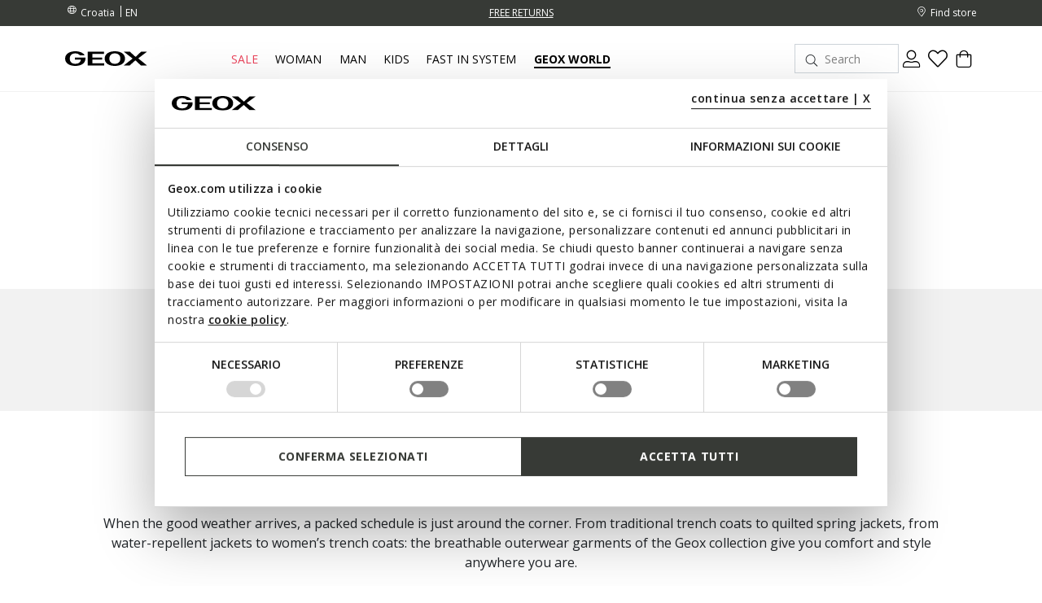

--- FILE ---
content_type: text/html; charset=UTF-8
request_url: https://player.vimeo.com/video/1051580070?title=0&controls=0&sidedock=0&muted=1&autoplay=1
body_size: 6404
content:
<!DOCTYPE html>
<html lang="en">
<head>
  <meta charset="utf-8">
  <meta name="viewport" content="width=device-width,initial-scale=1,user-scalable=yes">
  
  <link rel="canonical" href="https://player.vimeo.com/video/1051580070">
  <meta name="googlebot" content="noindex,indexifembedded">
  
  
  <title>Giacche Leggere donna New collection 2025 - O - 25S0166O on Vimeo</title>
  <style>
      body, html, .player, .fallback {
          overflow: hidden;
          width: 100%;
          height: 100%;
          margin: 0;
          padding: 0;
      }
      .fallback {
          
              background-color: transparent;
          
      }
      .player.loading { opacity: 0; }
      .fallback iframe {
          position: fixed;
          left: 0;
          top: 0;
          width: 100%;
          height: 100%;
      }
  </style>
  <link rel="modulepreload" href="https://f.vimeocdn.com/p/4.46.25/js/player.module.js" crossorigin="anonymous">
  <link rel="modulepreload" href="https://f.vimeocdn.com/p/4.46.25/js/vendor.module.js" crossorigin="anonymous">
  <link rel="preload" href="https://f.vimeocdn.com/p/4.46.25/css/player.css" as="style">
</head>

<body>


<div class="vp-placeholder">
    <style>
        .vp-placeholder,
        .vp-placeholder-thumb,
        .vp-placeholder-thumb::before,
        .vp-placeholder-thumb::after {
            position: absolute;
            top: 0;
            bottom: 0;
            left: 0;
            right: 0;
        }
        .vp-placeholder {
            visibility: hidden;
            width: 100%;
            max-height: 100%;
            height: calc(1080 / 1920 * 100vw);
            max-width: calc(1920 / 1080 * 100vh);
            margin: auto;
        }
        .vp-placeholder-carousel {
            display: none;
            background-color: #000;
            position: absolute;
            left: 0;
            right: 0;
            bottom: -60px;
            height: 60px;
        }
    </style>

    

    

    <div class="vp-placeholder-thumb"></div>
    <div class="vp-placeholder-carousel"></div>
    <script>function placeholderInit(t,h,d,s,n,o){var i=t.querySelector(".vp-placeholder"),v=t.querySelector(".vp-placeholder-thumb");if(h){var p=function(){try{return window.self!==window.top}catch(a){return!0}}(),w=200,y=415,r=60;if(!p&&window.innerWidth>=w&&window.innerWidth<y){i.style.bottom=r+"px",i.style.maxHeight="calc(100vh - "+r+"px)",i.style.maxWidth="calc("+n+" / "+o+" * (100vh - "+r+"px))";var f=t.querySelector(".vp-placeholder-carousel");f.style.display="block"}}if(d){var e=new Image;e.onload=function(){var a=n/o,c=e.width/e.height;if(c<=.95*a||c>=1.05*a){var l=i.getBoundingClientRect(),g=l.right-l.left,b=l.bottom-l.top,m=window.innerWidth/g*100,x=window.innerHeight/b*100;v.style.height="calc("+e.height+" / "+e.width+" * "+m+"vw)",v.style.maxWidth="calc("+e.width+" / "+e.height+" * "+x+"vh)"}i.style.visibility="visible"},e.src=s}else i.style.visibility="visible"}
</script>
    <script>placeholderInit(document,  false ,  false , "https://i.vimeocdn.com/video/1976403866-3bd2e48415277ce7a507aad62b6ce09ff7ecfe73ea40fb66a191089587ead729-d?mw=80\u0026q=85",  1920 ,  1080 );</script>
</div>

<div id="player" class="player"></div>
<script>window.playerConfig = {"cdn_url":"https://f.vimeocdn.com","vimeo_api_url":"api.vimeo.com","request":{"files":{"dash":{"cdns":{"akfire_interconnect_quic":{"avc_url":"https://vod-adaptive-ak.vimeocdn.com/exp=1768633676~acl=%2Fffa791ce-8e1d-4b43-aa59-c89edac19b27%2Fpsid%3D2984ae2a1f40d5104652233e47e1a767a19d80358b300166dfcfd6504da14cc8%2F%2A~hmac=4d7e9b13ecc49f1da02d93926ca910bfd229e80567b2302dffb02bad219fb0c0/ffa791ce-8e1d-4b43-aa59-c89edac19b27/psid=2984ae2a1f40d5104652233e47e1a767a19d80358b300166dfcfd6504da14cc8/v2/playlist/av/primary/prot/cXNyPTE/playlist.json?omit=av1-hevc\u0026pathsig=8c953e4f~LL2SwMrSTXlx9me4x0kFgMsn4rX8YgUoH7-TbhvjGiY\u0026qsr=1\u0026r=dXM%3D\u0026rh=kS5O3","origin":"gcs","url":"https://vod-adaptive-ak.vimeocdn.com/exp=1768633676~acl=%2Fffa791ce-8e1d-4b43-aa59-c89edac19b27%2Fpsid%3D2984ae2a1f40d5104652233e47e1a767a19d80358b300166dfcfd6504da14cc8%2F%2A~hmac=4d7e9b13ecc49f1da02d93926ca910bfd229e80567b2302dffb02bad219fb0c0/ffa791ce-8e1d-4b43-aa59-c89edac19b27/psid=2984ae2a1f40d5104652233e47e1a767a19d80358b300166dfcfd6504da14cc8/v2/playlist/av/primary/prot/cXNyPTE/playlist.json?pathsig=8c953e4f~LL2SwMrSTXlx9me4x0kFgMsn4rX8YgUoH7-TbhvjGiY\u0026qsr=1\u0026r=dXM%3D\u0026rh=kS5O3"},"fastly_skyfire":{"avc_url":"https://skyfire.vimeocdn.com/1768633676-0xd139b3edee5bf865a6df379f1d7e9452800bbed6/ffa791ce-8e1d-4b43-aa59-c89edac19b27/psid=2984ae2a1f40d5104652233e47e1a767a19d80358b300166dfcfd6504da14cc8/v2/playlist/av/primary/prot/cXNyPTE/playlist.json?omit=av1-hevc\u0026pathsig=8c953e4f~LL2SwMrSTXlx9me4x0kFgMsn4rX8YgUoH7-TbhvjGiY\u0026qsr=1\u0026r=dXM%3D\u0026rh=kS5O3","origin":"gcs","url":"https://skyfire.vimeocdn.com/1768633676-0xd139b3edee5bf865a6df379f1d7e9452800bbed6/ffa791ce-8e1d-4b43-aa59-c89edac19b27/psid=2984ae2a1f40d5104652233e47e1a767a19d80358b300166dfcfd6504da14cc8/v2/playlist/av/primary/prot/cXNyPTE/playlist.json?pathsig=8c953e4f~LL2SwMrSTXlx9me4x0kFgMsn4rX8YgUoH7-TbhvjGiY\u0026qsr=1\u0026r=dXM%3D\u0026rh=kS5O3"}},"default_cdn":"akfire_interconnect_quic","separate_av":true,"streams":[{"profile":"f9e4a5d7-8043-4af3-b231-641ca735a130","id":"e9111e5e-8174-438a-a2b9-98ef0c1d66b3","fps":25,"quality":"540p"},{"profile":"f3f6f5f0-2e6b-4e90-994e-842d1feeabc0","id":"4524b940-b0f7-41e4-a5af-265538e5c89d","fps":25,"quality":"720p"},{"profile":"5ff7441f-4973-4241-8c2e-976ef4a572b0","id":"dbe776f3-3d48-4416-b4d6-2ab16fb50802","fps":25,"quality":"1080p"},{"profile":"c3347cdf-6c91-4ab3-8d56-737128e7a65f","id":"edb3a8f4-88cb-4945-884a-75d49c280fea","fps":25,"quality":"360p"},{"profile":"d0b41bac-2bf2-4310-8113-df764d486192","id":"e5048acc-7e6d-44d9-8aa3-1a0b02cb76ac","fps":25,"quality":"240p"}],"streams_avc":[{"profile":"f9e4a5d7-8043-4af3-b231-641ca735a130","id":"e9111e5e-8174-438a-a2b9-98ef0c1d66b3","fps":25,"quality":"540p"},{"profile":"f3f6f5f0-2e6b-4e90-994e-842d1feeabc0","id":"4524b940-b0f7-41e4-a5af-265538e5c89d","fps":25,"quality":"720p"},{"profile":"5ff7441f-4973-4241-8c2e-976ef4a572b0","id":"dbe776f3-3d48-4416-b4d6-2ab16fb50802","fps":25,"quality":"1080p"},{"profile":"c3347cdf-6c91-4ab3-8d56-737128e7a65f","id":"edb3a8f4-88cb-4945-884a-75d49c280fea","fps":25,"quality":"360p"},{"profile":"d0b41bac-2bf2-4310-8113-df764d486192","id":"e5048acc-7e6d-44d9-8aa3-1a0b02cb76ac","fps":25,"quality":"240p"}]},"hls":{"cdns":{"akfire_interconnect_quic":{"avc_url":"https://vod-adaptive-ak.vimeocdn.com/exp=1768633676~acl=%2Fffa791ce-8e1d-4b43-aa59-c89edac19b27%2Fpsid%3D2984ae2a1f40d5104652233e47e1a767a19d80358b300166dfcfd6504da14cc8%2F%2A~hmac=4d7e9b13ecc49f1da02d93926ca910bfd229e80567b2302dffb02bad219fb0c0/ffa791ce-8e1d-4b43-aa59-c89edac19b27/psid=2984ae2a1f40d5104652233e47e1a767a19d80358b300166dfcfd6504da14cc8/v2/playlist/av/primary/prot/cXNyPTE/playlist.m3u8?locale=en\u0026omit=av1-hevc-opus\u0026pathsig=8c953e4f~blmtQnSITlG1RgmhKxRwQiENBi8d6aZFAR7tzE9xBEU\u0026qsr=1\u0026r=dXM%3D\u0026rh=kS5O3\u0026sf=fmp4","origin":"gcs","url":"https://vod-adaptive-ak.vimeocdn.com/exp=1768633676~acl=%2Fffa791ce-8e1d-4b43-aa59-c89edac19b27%2Fpsid%3D2984ae2a1f40d5104652233e47e1a767a19d80358b300166dfcfd6504da14cc8%2F%2A~hmac=4d7e9b13ecc49f1da02d93926ca910bfd229e80567b2302dffb02bad219fb0c0/ffa791ce-8e1d-4b43-aa59-c89edac19b27/psid=2984ae2a1f40d5104652233e47e1a767a19d80358b300166dfcfd6504da14cc8/v2/playlist/av/primary/prot/cXNyPTE/playlist.m3u8?locale=en\u0026omit=opus\u0026pathsig=8c953e4f~blmtQnSITlG1RgmhKxRwQiENBi8d6aZFAR7tzE9xBEU\u0026qsr=1\u0026r=dXM%3D\u0026rh=kS5O3\u0026sf=fmp4"},"fastly_skyfire":{"avc_url":"https://skyfire.vimeocdn.com/1768633676-0xd139b3edee5bf865a6df379f1d7e9452800bbed6/ffa791ce-8e1d-4b43-aa59-c89edac19b27/psid=2984ae2a1f40d5104652233e47e1a767a19d80358b300166dfcfd6504da14cc8/v2/playlist/av/primary/prot/cXNyPTE/playlist.m3u8?locale=en\u0026omit=av1-hevc-opus\u0026pathsig=8c953e4f~blmtQnSITlG1RgmhKxRwQiENBi8d6aZFAR7tzE9xBEU\u0026qsr=1\u0026r=dXM%3D\u0026rh=kS5O3\u0026sf=fmp4","origin":"gcs","url":"https://skyfire.vimeocdn.com/1768633676-0xd139b3edee5bf865a6df379f1d7e9452800bbed6/ffa791ce-8e1d-4b43-aa59-c89edac19b27/psid=2984ae2a1f40d5104652233e47e1a767a19d80358b300166dfcfd6504da14cc8/v2/playlist/av/primary/prot/cXNyPTE/playlist.m3u8?locale=en\u0026omit=opus\u0026pathsig=8c953e4f~blmtQnSITlG1RgmhKxRwQiENBi8d6aZFAR7tzE9xBEU\u0026qsr=1\u0026r=dXM%3D\u0026rh=kS5O3\u0026sf=fmp4"}},"default_cdn":"akfire_interconnect_quic","separate_av":true}},"file_codecs":{"av1":[],"avc":["e9111e5e-8174-438a-a2b9-98ef0c1d66b3","4524b940-b0f7-41e4-a5af-265538e5c89d","dbe776f3-3d48-4416-b4d6-2ab16fb50802","edb3a8f4-88cb-4945-884a-75d49c280fea","e5048acc-7e6d-44d9-8aa3-1a0b02cb76ac"],"hevc":{"dvh1":[],"hdr":[],"sdr":[]}},"lang":"en","referrer":"https://www.geox.com/en-HR/geox-world/inspiration/womens_lightweight_jackets/i9.html","cookie_domain":".vimeo.com","signature":"b14e953600dae82f3891be534d6ad95b","timestamp":1768630076,"expires":3600,"thumb_preview":{"url":"https://videoapi-sprites.vimeocdn.com/video-sprites/image/92a22cb0-881b-4f2d-a82b-03e4422f9daf.0.jpeg?ClientID=sulu\u0026Expires=1768633676\u0026Signature=e2a18670211add40e7f374b88a087777f25c043e","height":2640,"width":4686,"frame_height":240,"frame_width":426,"columns":11,"frames":120},"currency":"USD","session":"4c01eb9194209cae12d5e26bb067278308afd3901768630076","cookie":{"volume":1,"quality":null,"hd":0,"captions":null,"transcript":null,"captions_styles":{"color":null,"fontSize":null,"fontFamily":null,"fontOpacity":null,"bgOpacity":null,"windowColor":null,"windowOpacity":null,"bgColor":null,"edgeStyle":null},"audio_language":null,"audio_kind":null,"qoe_survey_vote":0},"build":{"backend":"31e9776","js":"4.46.25"},"urls":{"js":"https://f.vimeocdn.com/p/4.46.25/js/player.js","js_base":"https://f.vimeocdn.com/p/4.46.25/js","js_module":"https://f.vimeocdn.com/p/4.46.25/js/player.module.js","js_vendor_module":"https://f.vimeocdn.com/p/4.46.25/js/vendor.module.js","locales_js":{"de-DE":"https://f.vimeocdn.com/p/4.46.25/js/player.de-DE.js","en":"https://f.vimeocdn.com/p/4.46.25/js/player.js","es":"https://f.vimeocdn.com/p/4.46.25/js/player.es.js","fr-FR":"https://f.vimeocdn.com/p/4.46.25/js/player.fr-FR.js","ja-JP":"https://f.vimeocdn.com/p/4.46.25/js/player.ja-JP.js","ko-KR":"https://f.vimeocdn.com/p/4.46.25/js/player.ko-KR.js","pt-BR":"https://f.vimeocdn.com/p/4.46.25/js/player.pt-BR.js","zh-CN":"https://f.vimeocdn.com/p/4.46.25/js/player.zh-CN.js"},"ambisonics_js":"https://f.vimeocdn.com/p/external/ambisonics.min.js","barebone_js":"https://f.vimeocdn.com/p/4.46.25/js/barebone.js","chromeless_js":"https://f.vimeocdn.com/p/4.46.25/js/chromeless.js","three_js":"https://f.vimeocdn.com/p/external/three.rvimeo.min.js","vuid_js":"https://f.vimeocdn.com/js_opt/modules/utils/vuid.min.js","hive_sdk":"https://f.vimeocdn.com/p/external/hive-sdk.js","hive_interceptor":"https://f.vimeocdn.com/p/external/hive-interceptor.js","proxy":"https://player.vimeo.com/static/proxy.html","css":"https://f.vimeocdn.com/p/4.46.25/css/player.css","chromeless_css":"https://f.vimeocdn.com/p/4.46.25/css/chromeless.css","fresnel":"https://arclight.vimeo.com/add/player-stats","player_telemetry_url":"https://arclight.vimeo.com/player-events","telemetry_base":"https://lensflare.vimeo.com"},"flags":{"plays":1,"dnt":0,"autohide_controls":0,"preload_video":"metadata_on_hover","qoe_survey_forced":0,"ai_widget":0,"ecdn_delta_updates":0,"disable_mms":0,"check_clip_skipping_forward":0},"country":"US","client":{"ip":"18.118.166.2"},"ab_tests":{"cross_origin_texttracks":{"group":"variant","track":false,"data":null}},"atid":"1472911906.1768630076","ai_widget_signature":"109812cfa43c21f65902918603ef69636b372a6cce454272afde18e74835ef6d_1768633676","config_refresh_url":"https://player.vimeo.com/video/1051580070/config/request?atid=1472911906.1768630076\u0026expires=3600\u0026referrer=https%3A%2F%2Fwww.geox.com%2Fen-HR%2Fgeox-world%2Finspiration%2Fwomens_lightweight_jackets%2Fi9.html\u0026session=4c01eb9194209cae12d5e26bb067278308afd3901768630076\u0026signature=b14e953600dae82f3891be534d6ad95b\u0026time=1768630076\u0026v=1"},"player_url":"player.vimeo.com","video":{"id":1051580070,"title":"Giacche Leggere donna New collection 2025 - O - 25S0166O","width":1920,"height":1080,"duration":15,"url":"","share_url":"https://vimeo.com/1051580070","embed_code":"\u003ciframe title=\"vimeo-player\" src=\"https://player.vimeo.com/video/1051580070?h=a252014d3a\" width=\"640\" height=\"360\" frameborder=\"0\" referrerpolicy=\"strict-origin-when-cross-origin\" allow=\"autoplay; fullscreen; picture-in-picture; clipboard-write; encrypted-media; web-share\"   allowfullscreen\u003e\u003c/iframe\u003e","default_to_hd":0,"privacy":"disable","embed_permission":"public","thumbnail_url":"https://i.vimeocdn.com/video/1976403866-3bd2e48415277ce7a507aad62b6ce09ff7ecfe73ea40fb66a191089587ead729-d","owner":{"id":11714706,"name":"GEOX","img":"https://i.vimeocdn.com/portrait/3672162_60x60?sig=5571fdf90a138c2e9b4213291abcdc6371dda9466ad8564b9e99abdde43cd9ae\u0026v=1\u0026region=us","img_2x":"https://i.vimeocdn.com/portrait/3672162_60x60?sig=5571fdf90a138c2e9b4213291abcdc6371dda9466ad8564b9e99abdde43cd9ae\u0026v=1\u0026region=us","url":"https://vimeo.com/geox","account_type":"business"},"spatial":0,"live_event":null,"version":{"current":null,"available":[{"id":986809026,"file_id":3864948725,"is_current":true}]},"unlisted_hash":null,"rating":{"id":6},"fps":25,"bypass_token":"eyJ0eXAiOiJKV1QiLCJhbGciOiJIUzI1NiJ9.eyJjbGlwX2lkIjoxMDUxNTgwMDcwLCJleHAiOjE3Njg2MzM2ODB9.WuACZpflHwsuOJpTf9EnHYrySbTz79p66uw3ddIu2Yw","channel_layout":"stereo","ai":0,"locale":"en"},"user":{"id":0,"team_id":0,"team_origin_user_id":0,"account_type":"none","liked":0,"watch_later":0,"owner":0,"mod":0,"logged_in":0,"private_mode_enabled":0,"vimeo_api_client_token":"eyJhbGciOiJIUzI1NiIsInR5cCI6IkpXVCJ9.eyJzZXNzaW9uX2lkIjoiNGMwMWViOTE5NDIwOWNhZTEyZDVlMjZiYjA2NzI3ODMwOGFmZDM5MDE3Njg2MzAwNzYiLCJleHAiOjE3Njg2MzM2NzYsImFwcF9pZCI6MTE4MzU5LCJzY29wZXMiOiJwdWJsaWMgc3RhdHMifQ.0sRYoZUjER_psMc0EkNcKo3doJIzjmuZCGPVg5A1Aa0"},"view":1,"vimeo_url":"vimeo.com","embed":{"audio_track":"","autoplay":1,"autopause":1,"dnt":0,"editor":0,"keyboard":1,"log_plays":1,"loop":1,"muted":1,"on_site":0,"texttrack":"","transparent":1,"outro":"beginning","playsinline":1,"quality":null,"player_id":"","api":null,"app_id":"","color":"00adef","color_one":"000000","color_two":"00adef","color_three":"ffffff","color_four":"000000","context":"embed.main","settings":{"auto_pip":1,"badge":0,"byline":0,"collections":0,"color":0,"force_color_one":0,"force_color_two":0,"force_color_three":0,"force_color_four":0,"embed":0,"fullscreen":0,"like":0,"logo":0,"playbar":0,"portrait":0,"pip":0,"share":0,"spatial_compass":0,"spatial_label":0,"speed":0,"title":0,"volume":0,"watch_later":0,"watch_full_video":1,"controls":0,"airplay":0,"audio_tracks":0,"chapters":0,"chromecast":0,"cc":0,"transcript":0,"quality":0,"play_button_position":0,"ask_ai":0,"skipping_forward":1,"debug_payload_collection_policy":"default"},"create_interactive":{"has_create_interactive":false,"viddata_url":""},"min_quality":null,"max_quality":null,"initial_quality":null,"prefer_mms":1}}</script>
<script>const fullscreenSupported="exitFullscreen"in document||"webkitExitFullscreen"in document||"webkitCancelFullScreen"in document||"mozCancelFullScreen"in document||"msExitFullscreen"in document||"webkitEnterFullScreen"in document.createElement("video");var isIE=checkIE(window.navigator.userAgent),incompatibleBrowser=!fullscreenSupported||isIE;window.noModuleLoading=!1,window.dynamicImportSupported=!1,window.cssLayersSupported=typeof CSSLayerBlockRule<"u",window.isInIFrame=function(){try{return window.self!==window.top}catch(e){return!0}}(),!window.isInIFrame&&/twitter/i.test(navigator.userAgent)&&window.playerConfig.video.url&&(window.location=window.playerConfig.video.url),window.playerConfig.request.lang&&document.documentElement.setAttribute("lang",window.playerConfig.request.lang),window.loadScript=function(e){var n=document.getElementsByTagName("script")[0];n&&n.parentNode?n.parentNode.insertBefore(e,n):document.head.appendChild(e)},window.loadVUID=function(){if(!window.playerConfig.request.flags.dnt&&!window.playerConfig.embed.dnt){window._vuid=[["pid",window.playerConfig.request.session]];var e=document.createElement("script");e.async=!0,e.src=window.playerConfig.request.urls.vuid_js,window.loadScript(e)}},window.loadCSS=function(e,n){var i={cssDone:!1,startTime:new Date().getTime(),link:e.createElement("link")};return i.link.rel="stylesheet",i.link.href=n,e.getElementsByTagName("head")[0].appendChild(i.link),i.link.onload=function(){i.cssDone=!0},i},window.loadLegacyJS=function(e,n){if(incompatibleBrowser){var i=e.querySelector(".vp-placeholder");i&&i.parentNode&&i.parentNode.removeChild(i);let a=`/video/${window.playerConfig.video.id}/fallback`;window.playerConfig.request.referrer&&(a+=`?referrer=${window.playerConfig.request.referrer}`),n.innerHTML=`<div class="fallback"><iframe title="unsupported message" src="${a}" frameborder="0"></iframe></div>`}else{n.className="player loading";var t=window.loadCSS(e,window.playerConfig.request.urls.css),r=e.createElement("script"),o=!1;r.src=window.playerConfig.request.urls.js,window.loadScript(r),r["onreadystatechange"in r?"onreadystatechange":"onload"]=function(){!o&&(!this.readyState||this.readyState==="loaded"||this.readyState==="complete")&&(o=!0,playerObject=new VimeoPlayer(n,window.playerConfig,t.cssDone||{link:t.link,startTime:t.startTime}))},window.loadVUID()}};function checkIE(e){e=e&&e.toLowerCase?e.toLowerCase():"";function n(r){return r=r.toLowerCase(),new RegExp(r).test(e);return browserRegEx}var i=n("msie")?parseFloat(e.replace(/^.*msie (\d+).*$/,"$1")):!1,t=n("trident")?parseFloat(e.replace(/^.*trident\/(\d+)\.(\d+).*$/,"$1.$2"))+4:!1;return i||t}
</script>
<script nomodule>
  window.noModuleLoading = true;
  var playerEl = document.getElementById('player');
  window.loadLegacyJS(document, playerEl);
</script>
<script type="module">try{import("").catch(()=>{})}catch(t){}window.dynamicImportSupported=!0;
</script>
<script type="module">if(!window.dynamicImportSupported||!window.cssLayersSupported){if(!window.noModuleLoading){window.noModuleLoading=!0;var playerEl=document.getElementById("player");window.loadLegacyJS(document,playerEl)}var moduleScriptLoader=document.getElementById("js-module-block");moduleScriptLoader&&moduleScriptLoader.parentElement.removeChild(moduleScriptLoader)}
</script>
<script type="module" id="js-module-block">if(!window.noModuleLoading&&window.dynamicImportSupported&&window.cssLayersSupported){const n=document.getElementById("player"),e=window.loadCSS(document,window.playerConfig.request.urls.css);import(window.playerConfig.request.urls.js_module).then(function(o){new o.VimeoPlayer(n,window.playerConfig,e.cssDone||{link:e.link,startTime:e.startTime}),window.loadVUID()}).catch(function(o){throw/TypeError:[A-z ]+import[A-z ]+module/gi.test(o)&&window.loadLegacyJS(document,n),o})}
</script>

<script type="application/ld+json">{"embedUrl":"https://player.vimeo.com/video/1051580070?h=a252014d3a","thumbnailUrl":"https://i.vimeocdn.com/video/1976403866-3bd2e48415277ce7a507aad62b6ce09ff7ecfe73ea40fb66a191089587ead729-d?f=webp","name":"Giacche Leggere donna New collection 2025 - O - 25S0166O","description":"This is \"Giacche Leggere donna New collection 2025 - O - 25S0166O\" by \"GEOX\" on Vimeo, the home for high quality videos and the people who love them.","duration":"PT15S","uploadDate":"2025-01-29T10:53:32-05:00","@context":"https://schema.org/","@type":"VideoObject"}</script>

</body>
</html>


--- FILE ---
content_type: text/html; charset=utf-8
request_url: https://www.google.com/recaptcha/api2/anchor?ar=1&k=6LdrP4YrAAAAAA6x_hn3YVYobSlyEcdXm-fZQ-hT&co=aHR0cHM6Ly93d3cuZ2VveC5jb206NDQz&hl=en&v=PoyoqOPhxBO7pBk68S4YbpHZ&size=invisible&anchor-ms=20000&execute-ms=30000&cb=x2h5jlk5chii
body_size: 48711
content:
<!DOCTYPE HTML><html dir="ltr" lang="en"><head><meta http-equiv="Content-Type" content="text/html; charset=UTF-8">
<meta http-equiv="X-UA-Compatible" content="IE=edge">
<title>reCAPTCHA</title>
<style type="text/css">
/* cyrillic-ext */
@font-face {
  font-family: 'Roboto';
  font-style: normal;
  font-weight: 400;
  font-stretch: 100%;
  src: url(//fonts.gstatic.com/s/roboto/v48/KFO7CnqEu92Fr1ME7kSn66aGLdTylUAMa3GUBHMdazTgWw.woff2) format('woff2');
  unicode-range: U+0460-052F, U+1C80-1C8A, U+20B4, U+2DE0-2DFF, U+A640-A69F, U+FE2E-FE2F;
}
/* cyrillic */
@font-face {
  font-family: 'Roboto';
  font-style: normal;
  font-weight: 400;
  font-stretch: 100%;
  src: url(//fonts.gstatic.com/s/roboto/v48/KFO7CnqEu92Fr1ME7kSn66aGLdTylUAMa3iUBHMdazTgWw.woff2) format('woff2');
  unicode-range: U+0301, U+0400-045F, U+0490-0491, U+04B0-04B1, U+2116;
}
/* greek-ext */
@font-face {
  font-family: 'Roboto';
  font-style: normal;
  font-weight: 400;
  font-stretch: 100%;
  src: url(//fonts.gstatic.com/s/roboto/v48/KFO7CnqEu92Fr1ME7kSn66aGLdTylUAMa3CUBHMdazTgWw.woff2) format('woff2');
  unicode-range: U+1F00-1FFF;
}
/* greek */
@font-face {
  font-family: 'Roboto';
  font-style: normal;
  font-weight: 400;
  font-stretch: 100%;
  src: url(//fonts.gstatic.com/s/roboto/v48/KFO7CnqEu92Fr1ME7kSn66aGLdTylUAMa3-UBHMdazTgWw.woff2) format('woff2');
  unicode-range: U+0370-0377, U+037A-037F, U+0384-038A, U+038C, U+038E-03A1, U+03A3-03FF;
}
/* math */
@font-face {
  font-family: 'Roboto';
  font-style: normal;
  font-weight: 400;
  font-stretch: 100%;
  src: url(//fonts.gstatic.com/s/roboto/v48/KFO7CnqEu92Fr1ME7kSn66aGLdTylUAMawCUBHMdazTgWw.woff2) format('woff2');
  unicode-range: U+0302-0303, U+0305, U+0307-0308, U+0310, U+0312, U+0315, U+031A, U+0326-0327, U+032C, U+032F-0330, U+0332-0333, U+0338, U+033A, U+0346, U+034D, U+0391-03A1, U+03A3-03A9, U+03B1-03C9, U+03D1, U+03D5-03D6, U+03F0-03F1, U+03F4-03F5, U+2016-2017, U+2034-2038, U+203C, U+2040, U+2043, U+2047, U+2050, U+2057, U+205F, U+2070-2071, U+2074-208E, U+2090-209C, U+20D0-20DC, U+20E1, U+20E5-20EF, U+2100-2112, U+2114-2115, U+2117-2121, U+2123-214F, U+2190, U+2192, U+2194-21AE, U+21B0-21E5, U+21F1-21F2, U+21F4-2211, U+2213-2214, U+2216-22FF, U+2308-230B, U+2310, U+2319, U+231C-2321, U+2336-237A, U+237C, U+2395, U+239B-23B7, U+23D0, U+23DC-23E1, U+2474-2475, U+25AF, U+25B3, U+25B7, U+25BD, U+25C1, U+25CA, U+25CC, U+25FB, U+266D-266F, U+27C0-27FF, U+2900-2AFF, U+2B0E-2B11, U+2B30-2B4C, U+2BFE, U+3030, U+FF5B, U+FF5D, U+1D400-1D7FF, U+1EE00-1EEFF;
}
/* symbols */
@font-face {
  font-family: 'Roboto';
  font-style: normal;
  font-weight: 400;
  font-stretch: 100%;
  src: url(//fonts.gstatic.com/s/roboto/v48/KFO7CnqEu92Fr1ME7kSn66aGLdTylUAMaxKUBHMdazTgWw.woff2) format('woff2');
  unicode-range: U+0001-000C, U+000E-001F, U+007F-009F, U+20DD-20E0, U+20E2-20E4, U+2150-218F, U+2190, U+2192, U+2194-2199, U+21AF, U+21E6-21F0, U+21F3, U+2218-2219, U+2299, U+22C4-22C6, U+2300-243F, U+2440-244A, U+2460-24FF, U+25A0-27BF, U+2800-28FF, U+2921-2922, U+2981, U+29BF, U+29EB, U+2B00-2BFF, U+4DC0-4DFF, U+FFF9-FFFB, U+10140-1018E, U+10190-1019C, U+101A0, U+101D0-101FD, U+102E0-102FB, U+10E60-10E7E, U+1D2C0-1D2D3, U+1D2E0-1D37F, U+1F000-1F0FF, U+1F100-1F1AD, U+1F1E6-1F1FF, U+1F30D-1F30F, U+1F315, U+1F31C, U+1F31E, U+1F320-1F32C, U+1F336, U+1F378, U+1F37D, U+1F382, U+1F393-1F39F, U+1F3A7-1F3A8, U+1F3AC-1F3AF, U+1F3C2, U+1F3C4-1F3C6, U+1F3CA-1F3CE, U+1F3D4-1F3E0, U+1F3ED, U+1F3F1-1F3F3, U+1F3F5-1F3F7, U+1F408, U+1F415, U+1F41F, U+1F426, U+1F43F, U+1F441-1F442, U+1F444, U+1F446-1F449, U+1F44C-1F44E, U+1F453, U+1F46A, U+1F47D, U+1F4A3, U+1F4B0, U+1F4B3, U+1F4B9, U+1F4BB, U+1F4BF, U+1F4C8-1F4CB, U+1F4D6, U+1F4DA, U+1F4DF, U+1F4E3-1F4E6, U+1F4EA-1F4ED, U+1F4F7, U+1F4F9-1F4FB, U+1F4FD-1F4FE, U+1F503, U+1F507-1F50B, U+1F50D, U+1F512-1F513, U+1F53E-1F54A, U+1F54F-1F5FA, U+1F610, U+1F650-1F67F, U+1F687, U+1F68D, U+1F691, U+1F694, U+1F698, U+1F6AD, U+1F6B2, U+1F6B9-1F6BA, U+1F6BC, U+1F6C6-1F6CF, U+1F6D3-1F6D7, U+1F6E0-1F6EA, U+1F6F0-1F6F3, U+1F6F7-1F6FC, U+1F700-1F7FF, U+1F800-1F80B, U+1F810-1F847, U+1F850-1F859, U+1F860-1F887, U+1F890-1F8AD, U+1F8B0-1F8BB, U+1F8C0-1F8C1, U+1F900-1F90B, U+1F93B, U+1F946, U+1F984, U+1F996, U+1F9E9, U+1FA00-1FA6F, U+1FA70-1FA7C, U+1FA80-1FA89, U+1FA8F-1FAC6, U+1FACE-1FADC, U+1FADF-1FAE9, U+1FAF0-1FAF8, U+1FB00-1FBFF;
}
/* vietnamese */
@font-face {
  font-family: 'Roboto';
  font-style: normal;
  font-weight: 400;
  font-stretch: 100%;
  src: url(//fonts.gstatic.com/s/roboto/v48/KFO7CnqEu92Fr1ME7kSn66aGLdTylUAMa3OUBHMdazTgWw.woff2) format('woff2');
  unicode-range: U+0102-0103, U+0110-0111, U+0128-0129, U+0168-0169, U+01A0-01A1, U+01AF-01B0, U+0300-0301, U+0303-0304, U+0308-0309, U+0323, U+0329, U+1EA0-1EF9, U+20AB;
}
/* latin-ext */
@font-face {
  font-family: 'Roboto';
  font-style: normal;
  font-weight: 400;
  font-stretch: 100%;
  src: url(//fonts.gstatic.com/s/roboto/v48/KFO7CnqEu92Fr1ME7kSn66aGLdTylUAMa3KUBHMdazTgWw.woff2) format('woff2');
  unicode-range: U+0100-02BA, U+02BD-02C5, U+02C7-02CC, U+02CE-02D7, U+02DD-02FF, U+0304, U+0308, U+0329, U+1D00-1DBF, U+1E00-1E9F, U+1EF2-1EFF, U+2020, U+20A0-20AB, U+20AD-20C0, U+2113, U+2C60-2C7F, U+A720-A7FF;
}
/* latin */
@font-face {
  font-family: 'Roboto';
  font-style: normal;
  font-weight: 400;
  font-stretch: 100%;
  src: url(//fonts.gstatic.com/s/roboto/v48/KFO7CnqEu92Fr1ME7kSn66aGLdTylUAMa3yUBHMdazQ.woff2) format('woff2');
  unicode-range: U+0000-00FF, U+0131, U+0152-0153, U+02BB-02BC, U+02C6, U+02DA, U+02DC, U+0304, U+0308, U+0329, U+2000-206F, U+20AC, U+2122, U+2191, U+2193, U+2212, U+2215, U+FEFF, U+FFFD;
}
/* cyrillic-ext */
@font-face {
  font-family: 'Roboto';
  font-style: normal;
  font-weight: 500;
  font-stretch: 100%;
  src: url(//fonts.gstatic.com/s/roboto/v48/KFO7CnqEu92Fr1ME7kSn66aGLdTylUAMa3GUBHMdazTgWw.woff2) format('woff2');
  unicode-range: U+0460-052F, U+1C80-1C8A, U+20B4, U+2DE0-2DFF, U+A640-A69F, U+FE2E-FE2F;
}
/* cyrillic */
@font-face {
  font-family: 'Roboto';
  font-style: normal;
  font-weight: 500;
  font-stretch: 100%;
  src: url(//fonts.gstatic.com/s/roboto/v48/KFO7CnqEu92Fr1ME7kSn66aGLdTylUAMa3iUBHMdazTgWw.woff2) format('woff2');
  unicode-range: U+0301, U+0400-045F, U+0490-0491, U+04B0-04B1, U+2116;
}
/* greek-ext */
@font-face {
  font-family: 'Roboto';
  font-style: normal;
  font-weight: 500;
  font-stretch: 100%;
  src: url(//fonts.gstatic.com/s/roboto/v48/KFO7CnqEu92Fr1ME7kSn66aGLdTylUAMa3CUBHMdazTgWw.woff2) format('woff2');
  unicode-range: U+1F00-1FFF;
}
/* greek */
@font-face {
  font-family: 'Roboto';
  font-style: normal;
  font-weight: 500;
  font-stretch: 100%;
  src: url(//fonts.gstatic.com/s/roboto/v48/KFO7CnqEu92Fr1ME7kSn66aGLdTylUAMa3-UBHMdazTgWw.woff2) format('woff2');
  unicode-range: U+0370-0377, U+037A-037F, U+0384-038A, U+038C, U+038E-03A1, U+03A3-03FF;
}
/* math */
@font-face {
  font-family: 'Roboto';
  font-style: normal;
  font-weight: 500;
  font-stretch: 100%;
  src: url(//fonts.gstatic.com/s/roboto/v48/KFO7CnqEu92Fr1ME7kSn66aGLdTylUAMawCUBHMdazTgWw.woff2) format('woff2');
  unicode-range: U+0302-0303, U+0305, U+0307-0308, U+0310, U+0312, U+0315, U+031A, U+0326-0327, U+032C, U+032F-0330, U+0332-0333, U+0338, U+033A, U+0346, U+034D, U+0391-03A1, U+03A3-03A9, U+03B1-03C9, U+03D1, U+03D5-03D6, U+03F0-03F1, U+03F4-03F5, U+2016-2017, U+2034-2038, U+203C, U+2040, U+2043, U+2047, U+2050, U+2057, U+205F, U+2070-2071, U+2074-208E, U+2090-209C, U+20D0-20DC, U+20E1, U+20E5-20EF, U+2100-2112, U+2114-2115, U+2117-2121, U+2123-214F, U+2190, U+2192, U+2194-21AE, U+21B0-21E5, U+21F1-21F2, U+21F4-2211, U+2213-2214, U+2216-22FF, U+2308-230B, U+2310, U+2319, U+231C-2321, U+2336-237A, U+237C, U+2395, U+239B-23B7, U+23D0, U+23DC-23E1, U+2474-2475, U+25AF, U+25B3, U+25B7, U+25BD, U+25C1, U+25CA, U+25CC, U+25FB, U+266D-266F, U+27C0-27FF, U+2900-2AFF, U+2B0E-2B11, U+2B30-2B4C, U+2BFE, U+3030, U+FF5B, U+FF5D, U+1D400-1D7FF, U+1EE00-1EEFF;
}
/* symbols */
@font-face {
  font-family: 'Roboto';
  font-style: normal;
  font-weight: 500;
  font-stretch: 100%;
  src: url(//fonts.gstatic.com/s/roboto/v48/KFO7CnqEu92Fr1ME7kSn66aGLdTylUAMaxKUBHMdazTgWw.woff2) format('woff2');
  unicode-range: U+0001-000C, U+000E-001F, U+007F-009F, U+20DD-20E0, U+20E2-20E4, U+2150-218F, U+2190, U+2192, U+2194-2199, U+21AF, U+21E6-21F0, U+21F3, U+2218-2219, U+2299, U+22C4-22C6, U+2300-243F, U+2440-244A, U+2460-24FF, U+25A0-27BF, U+2800-28FF, U+2921-2922, U+2981, U+29BF, U+29EB, U+2B00-2BFF, U+4DC0-4DFF, U+FFF9-FFFB, U+10140-1018E, U+10190-1019C, U+101A0, U+101D0-101FD, U+102E0-102FB, U+10E60-10E7E, U+1D2C0-1D2D3, U+1D2E0-1D37F, U+1F000-1F0FF, U+1F100-1F1AD, U+1F1E6-1F1FF, U+1F30D-1F30F, U+1F315, U+1F31C, U+1F31E, U+1F320-1F32C, U+1F336, U+1F378, U+1F37D, U+1F382, U+1F393-1F39F, U+1F3A7-1F3A8, U+1F3AC-1F3AF, U+1F3C2, U+1F3C4-1F3C6, U+1F3CA-1F3CE, U+1F3D4-1F3E0, U+1F3ED, U+1F3F1-1F3F3, U+1F3F5-1F3F7, U+1F408, U+1F415, U+1F41F, U+1F426, U+1F43F, U+1F441-1F442, U+1F444, U+1F446-1F449, U+1F44C-1F44E, U+1F453, U+1F46A, U+1F47D, U+1F4A3, U+1F4B0, U+1F4B3, U+1F4B9, U+1F4BB, U+1F4BF, U+1F4C8-1F4CB, U+1F4D6, U+1F4DA, U+1F4DF, U+1F4E3-1F4E6, U+1F4EA-1F4ED, U+1F4F7, U+1F4F9-1F4FB, U+1F4FD-1F4FE, U+1F503, U+1F507-1F50B, U+1F50D, U+1F512-1F513, U+1F53E-1F54A, U+1F54F-1F5FA, U+1F610, U+1F650-1F67F, U+1F687, U+1F68D, U+1F691, U+1F694, U+1F698, U+1F6AD, U+1F6B2, U+1F6B9-1F6BA, U+1F6BC, U+1F6C6-1F6CF, U+1F6D3-1F6D7, U+1F6E0-1F6EA, U+1F6F0-1F6F3, U+1F6F7-1F6FC, U+1F700-1F7FF, U+1F800-1F80B, U+1F810-1F847, U+1F850-1F859, U+1F860-1F887, U+1F890-1F8AD, U+1F8B0-1F8BB, U+1F8C0-1F8C1, U+1F900-1F90B, U+1F93B, U+1F946, U+1F984, U+1F996, U+1F9E9, U+1FA00-1FA6F, U+1FA70-1FA7C, U+1FA80-1FA89, U+1FA8F-1FAC6, U+1FACE-1FADC, U+1FADF-1FAE9, U+1FAF0-1FAF8, U+1FB00-1FBFF;
}
/* vietnamese */
@font-face {
  font-family: 'Roboto';
  font-style: normal;
  font-weight: 500;
  font-stretch: 100%;
  src: url(//fonts.gstatic.com/s/roboto/v48/KFO7CnqEu92Fr1ME7kSn66aGLdTylUAMa3OUBHMdazTgWw.woff2) format('woff2');
  unicode-range: U+0102-0103, U+0110-0111, U+0128-0129, U+0168-0169, U+01A0-01A1, U+01AF-01B0, U+0300-0301, U+0303-0304, U+0308-0309, U+0323, U+0329, U+1EA0-1EF9, U+20AB;
}
/* latin-ext */
@font-face {
  font-family: 'Roboto';
  font-style: normal;
  font-weight: 500;
  font-stretch: 100%;
  src: url(//fonts.gstatic.com/s/roboto/v48/KFO7CnqEu92Fr1ME7kSn66aGLdTylUAMa3KUBHMdazTgWw.woff2) format('woff2');
  unicode-range: U+0100-02BA, U+02BD-02C5, U+02C7-02CC, U+02CE-02D7, U+02DD-02FF, U+0304, U+0308, U+0329, U+1D00-1DBF, U+1E00-1E9F, U+1EF2-1EFF, U+2020, U+20A0-20AB, U+20AD-20C0, U+2113, U+2C60-2C7F, U+A720-A7FF;
}
/* latin */
@font-face {
  font-family: 'Roboto';
  font-style: normal;
  font-weight: 500;
  font-stretch: 100%;
  src: url(//fonts.gstatic.com/s/roboto/v48/KFO7CnqEu92Fr1ME7kSn66aGLdTylUAMa3yUBHMdazQ.woff2) format('woff2');
  unicode-range: U+0000-00FF, U+0131, U+0152-0153, U+02BB-02BC, U+02C6, U+02DA, U+02DC, U+0304, U+0308, U+0329, U+2000-206F, U+20AC, U+2122, U+2191, U+2193, U+2212, U+2215, U+FEFF, U+FFFD;
}
/* cyrillic-ext */
@font-face {
  font-family: 'Roboto';
  font-style: normal;
  font-weight: 900;
  font-stretch: 100%;
  src: url(//fonts.gstatic.com/s/roboto/v48/KFO7CnqEu92Fr1ME7kSn66aGLdTylUAMa3GUBHMdazTgWw.woff2) format('woff2');
  unicode-range: U+0460-052F, U+1C80-1C8A, U+20B4, U+2DE0-2DFF, U+A640-A69F, U+FE2E-FE2F;
}
/* cyrillic */
@font-face {
  font-family: 'Roboto';
  font-style: normal;
  font-weight: 900;
  font-stretch: 100%;
  src: url(//fonts.gstatic.com/s/roboto/v48/KFO7CnqEu92Fr1ME7kSn66aGLdTylUAMa3iUBHMdazTgWw.woff2) format('woff2');
  unicode-range: U+0301, U+0400-045F, U+0490-0491, U+04B0-04B1, U+2116;
}
/* greek-ext */
@font-face {
  font-family: 'Roboto';
  font-style: normal;
  font-weight: 900;
  font-stretch: 100%;
  src: url(//fonts.gstatic.com/s/roboto/v48/KFO7CnqEu92Fr1ME7kSn66aGLdTylUAMa3CUBHMdazTgWw.woff2) format('woff2');
  unicode-range: U+1F00-1FFF;
}
/* greek */
@font-face {
  font-family: 'Roboto';
  font-style: normal;
  font-weight: 900;
  font-stretch: 100%;
  src: url(//fonts.gstatic.com/s/roboto/v48/KFO7CnqEu92Fr1ME7kSn66aGLdTylUAMa3-UBHMdazTgWw.woff2) format('woff2');
  unicode-range: U+0370-0377, U+037A-037F, U+0384-038A, U+038C, U+038E-03A1, U+03A3-03FF;
}
/* math */
@font-face {
  font-family: 'Roboto';
  font-style: normal;
  font-weight: 900;
  font-stretch: 100%;
  src: url(//fonts.gstatic.com/s/roboto/v48/KFO7CnqEu92Fr1ME7kSn66aGLdTylUAMawCUBHMdazTgWw.woff2) format('woff2');
  unicode-range: U+0302-0303, U+0305, U+0307-0308, U+0310, U+0312, U+0315, U+031A, U+0326-0327, U+032C, U+032F-0330, U+0332-0333, U+0338, U+033A, U+0346, U+034D, U+0391-03A1, U+03A3-03A9, U+03B1-03C9, U+03D1, U+03D5-03D6, U+03F0-03F1, U+03F4-03F5, U+2016-2017, U+2034-2038, U+203C, U+2040, U+2043, U+2047, U+2050, U+2057, U+205F, U+2070-2071, U+2074-208E, U+2090-209C, U+20D0-20DC, U+20E1, U+20E5-20EF, U+2100-2112, U+2114-2115, U+2117-2121, U+2123-214F, U+2190, U+2192, U+2194-21AE, U+21B0-21E5, U+21F1-21F2, U+21F4-2211, U+2213-2214, U+2216-22FF, U+2308-230B, U+2310, U+2319, U+231C-2321, U+2336-237A, U+237C, U+2395, U+239B-23B7, U+23D0, U+23DC-23E1, U+2474-2475, U+25AF, U+25B3, U+25B7, U+25BD, U+25C1, U+25CA, U+25CC, U+25FB, U+266D-266F, U+27C0-27FF, U+2900-2AFF, U+2B0E-2B11, U+2B30-2B4C, U+2BFE, U+3030, U+FF5B, U+FF5D, U+1D400-1D7FF, U+1EE00-1EEFF;
}
/* symbols */
@font-face {
  font-family: 'Roboto';
  font-style: normal;
  font-weight: 900;
  font-stretch: 100%;
  src: url(//fonts.gstatic.com/s/roboto/v48/KFO7CnqEu92Fr1ME7kSn66aGLdTylUAMaxKUBHMdazTgWw.woff2) format('woff2');
  unicode-range: U+0001-000C, U+000E-001F, U+007F-009F, U+20DD-20E0, U+20E2-20E4, U+2150-218F, U+2190, U+2192, U+2194-2199, U+21AF, U+21E6-21F0, U+21F3, U+2218-2219, U+2299, U+22C4-22C6, U+2300-243F, U+2440-244A, U+2460-24FF, U+25A0-27BF, U+2800-28FF, U+2921-2922, U+2981, U+29BF, U+29EB, U+2B00-2BFF, U+4DC0-4DFF, U+FFF9-FFFB, U+10140-1018E, U+10190-1019C, U+101A0, U+101D0-101FD, U+102E0-102FB, U+10E60-10E7E, U+1D2C0-1D2D3, U+1D2E0-1D37F, U+1F000-1F0FF, U+1F100-1F1AD, U+1F1E6-1F1FF, U+1F30D-1F30F, U+1F315, U+1F31C, U+1F31E, U+1F320-1F32C, U+1F336, U+1F378, U+1F37D, U+1F382, U+1F393-1F39F, U+1F3A7-1F3A8, U+1F3AC-1F3AF, U+1F3C2, U+1F3C4-1F3C6, U+1F3CA-1F3CE, U+1F3D4-1F3E0, U+1F3ED, U+1F3F1-1F3F3, U+1F3F5-1F3F7, U+1F408, U+1F415, U+1F41F, U+1F426, U+1F43F, U+1F441-1F442, U+1F444, U+1F446-1F449, U+1F44C-1F44E, U+1F453, U+1F46A, U+1F47D, U+1F4A3, U+1F4B0, U+1F4B3, U+1F4B9, U+1F4BB, U+1F4BF, U+1F4C8-1F4CB, U+1F4D6, U+1F4DA, U+1F4DF, U+1F4E3-1F4E6, U+1F4EA-1F4ED, U+1F4F7, U+1F4F9-1F4FB, U+1F4FD-1F4FE, U+1F503, U+1F507-1F50B, U+1F50D, U+1F512-1F513, U+1F53E-1F54A, U+1F54F-1F5FA, U+1F610, U+1F650-1F67F, U+1F687, U+1F68D, U+1F691, U+1F694, U+1F698, U+1F6AD, U+1F6B2, U+1F6B9-1F6BA, U+1F6BC, U+1F6C6-1F6CF, U+1F6D3-1F6D7, U+1F6E0-1F6EA, U+1F6F0-1F6F3, U+1F6F7-1F6FC, U+1F700-1F7FF, U+1F800-1F80B, U+1F810-1F847, U+1F850-1F859, U+1F860-1F887, U+1F890-1F8AD, U+1F8B0-1F8BB, U+1F8C0-1F8C1, U+1F900-1F90B, U+1F93B, U+1F946, U+1F984, U+1F996, U+1F9E9, U+1FA00-1FA6F, U+1FA70-1FA7C, U+1FA80-1FA89, U+1FA8F-1FAC6, U+1FACE-1FADC, U+1FADF-1FAE9, U+1FAF0-1FAF8, U+1FB00-1FBFF;
}
/* vietnamese */
@font-face {
  font-family: 'Roboto';
  font-style: normal;
  font-weight: 900;
  font-stretch: 100%;
  src: url(//fonts.gstatic.com/s/roboto/v48/KFO7CnqEu92Fr1ME7kSn66aGLdTylUAMa3OUBHMdazTgWw.woff2) format('woff2');
  unicode-range: U+0102-0103, U+0110-0111, U+0128-0129, U+0168-0169, U+01A0-01A1, U+01AF-01B0, U+0300-0301, U+0303-0304, U+0308-0309, U+0323, U+0329, U+1EA0-1EF9, U+20AB;
}
/* latin-ext */
@font-face {
  font-family: 'Roboto';
  font-style: normal;
  font-weight: 900;
  font-stretch: 100%;
  src: url(//fonts.gstatic.com/s/roboto/v48/KFO7CnqEu92Fr1ME7kSn66aGLdTylUAMa3KUBHMdazTgWw.woff2) format('woff2');
  unicode-range: U+0100-02BA, U+02BD-02C5, U+02C7-02CC, U+02CE-02D7, U+02DD-02FF, U+0304, U+0308, U+0329, U+1D00-1DBF, U+1E00-1E9F, U+1EF2-1EFF, U+2020, U+20A0-20AB, U+20AD-20C0, U+2113, U+2C60-2C7F, U+A720-A7FF;
}
/* latin */
@font-face {
  font-family: 'Roboto';
  font-style: normal;
  font-weight: 900;
  font-stretch: 100%;
  src: url(//fonts.gstatic.com/s/roboto/v48/KFO7CnqEu92Fr1ME7kSn66aGLdTylUAMa3yUBHMdazQ.woff2) format('woff2');
  unicode-range: U+0000-00FF, U+0131, U+0152-0153, U+02BB-02BC, U+02C6, U+02DA, U+02DC, U+0304, U+0308, U+0329, U+2000-206F, U+20AC, U+2122, U+2191, U+2193, U+2212, U+2215, U+FEFF, U+FFFD;
}

</style>
<link rel="stylesheet" type="text/css" href="https://www.gstatic.com/recaptcha/releases/PoyoqOPhxBO7pBk68S4YbpHZ/styles__ltr.css">
<script nonce="hnC0yMs27kzJ1uDwbj3t2A" type="text/javascript">window['__recaptcha_api'] = 'https://www.google.com/recaptcha/api2/';</script>
<script type="text/javascript" src="https://www.gstatic.com/recaptcha/releases/PoyoqOPhxBO7pBk68S4YbpHZ/recaptcha__en.js" nonce="hnC0yMs27kzJ1uDwbj3t2A">
      
    </script></head>
<body><div id="rc-anchor-alert" class="rc-anchor-alert"></div>
<input type="hidden" id="recaptcha-token" value="[base64]">
<script type="text/javascript" nonce="hnC0yMs27kzJ1uDwbj3t2A">
      recaptcha.anchor.Main.init("[\x22ainput\x22,[\x22bgdata\x22,\x22\x22,\[base64]/[base64]/[base64]/[base64]/cjw8ejpyPj4+eil9Y2F0Y2gobCl7dGhyb3cgbDt9fSxIPWZ1bmN0aW9uKHcsdCx6KXtpZih3PT0xOTR8fHc9PTIwOCl0LnZbd10/dC52W3ddLmNvbmNhdCh6KTp0LnZbd109b2Yoeix0KTtlbHNle2lmKHQuYkImJnchPTMxNylyZXR1cm47dz09NjZ8fHc9PTEyMnx8dz09NDcwfHx3PT00NHx8dz09NDE2fHx3PT0zOTd8fHc9PTQyMXx8dz09Njh8fHc9PTcwfHx3PT0xODQ/[base64]/[base64]/[base64]/bmV3IGRbVl0oSlswXSk6cD09Mj9uZXcgZFtWXShKWzBdLEpbMV0pOnA9PTM/bmV3IGRbVl0oSlswXSxKWzFdLEpbMl0pOnA9PTQ/[base64]/[base64]/[base64]/[base64]\x22,\[base64]\\u003d\x22,\x22dMOfwoPDmcKiL8OKwqHCmcKxw7vCgAXDh8ORBmhRUkbClFhnwq5Swrksw4fCmlFOIcKpbcOrA8OAwos0T8OJwoDCuMKnEAjDvcK/w6IINcKUXEhdwoBYK8OCRhsdSlcnw5s/[base64]/D2nDiMOWwpsAWUvDlMORMiXCksKvSwjDh8KjwpBlwrzDmlLDmRRfw6swL8OywrxPw4xOMsOxdnIRYkQQTsOWcmABeMOMw5MTXADDsl/CtzI7TzwWw7vCqsKocMKPw6FuO8KxwrYmSwbCi0bCh1BOwrhJw7/[base64]/[base64]/w6zDmMOJw5HCrnjDswXDgcOkcMKdKQdmR1jDlA/Dl8KuKWdeQCBIL1vCuyt5XGkSw5fCsMKpPsKePQsJw6zDvlDDhwTCnMOOw7XCnygAdsOkwowJSMKdcCfCmF7CjsKRwrhzwo/DqGnCqsKXblMPw4LDrMO4b8OpGsO+wpLDmmfCqWAYUVzCrcOTwqrDo8KmLE7DicOrwpjCqVpQTUHCrsOvIsKuPWfDhsOuHMOBO1/[base64]/CtcK/wovDpMO6PMKYRsO0wpJmwr7DpcKWwqAMwpbDlMK7MHvCtSc5wqfDgS7CmknCssKGwpYcwoDCpmLCvBVmAMOKw4/CtMO7MCDDjcO8wpUew7LCiBXCusO2WcObwpHDscKzwrY+GsOnBsOYw5XDtRLCkMOQwpnColDDoz4kb8OGbMK2YcKTw70WwojDtgYdGMOMw4fCjGoMPsOmwrHDiMKAD8KMw4XDtcOiw5NbdV1uwrgxCcK5w4LDtDcgwpXDu2/CizDDk8KYw6ZASMKYwpFoKDt4w6/DgV9bfl06XMKPcsO9eibCmVzCgFkdCCMyw77Cpmg3HsOSF8O7e0/DiXpXb8K1w5cTXcOWwppaVMO1wojCiXERdklxWAsDB8OGw4TDosKkSMKew7xkw6HCnhbCtyhvw5HCoD7CvsKowpk7woHCikjCumZywqIyw4TDojJpwrQVw7rCi3fCnzERDUhfbwxpwpfDicO/KcK3YBg1ecO1wqvDhMOSw7DDr8OfwqQXDx/DjAc/w5YjbcOhwrXCmUfDs8KSw481w6XCqcKHUxnCu8KJw6/DimkgCWDChcOjwrBfNWQGSMO/w5XCtsOrNWMvwpPCiMO/[base64]/DrxJeJQgxDcO4ZzYLwplMfRxxaXrDlQ0hwrTCncKUw6YHRAbDtRg6wqUjw5/CtwF3X8KeNyxYwrd2GcOrw4sww6vCo14pwoTDgcOdMDTDtQvCrFhBw5MfFsKfwpkqwpnCvcKuwpPCgAUaQ8KOdcOYDQfCpCLDvcKNwq1FQsKnw6cpe8O/w5hHwr5GIsKeIn7DkUzCg8K5Py1Jw7MxGibCpjx2wp7CvcOCW8OUZMORPcKYw6bDi8ORwpF3w7BdahzDlmBCbFwRw7Y7UsO9w5guwqPCkyxde8KODCl+A8OEwqrDswhywr9zKG/DlyLCvzbCjjLCocKJMsKxw7MXHyU0w7wlw7okw4ZDcwrCu8ObUVLDlwRdV8KJw6fDo2RdFGDChD/Ci8KXw7USwrAAcgcmIsOAw4cPw50xw6FOeFg+cMOsw6Z/w4XChcKNH8KLZk5xScOLJFdBeTXDkcO/EsOnNMK0U8Kkw5jCtcOZwrc9w4AuwqbDl3FAcGV/wpjDk8KBwpVNw7wmY1Yuw7fDl0bDqsKoQEXCh8Opw4DCtDbDsVDDncKpDsOgBsOlTMKBwpRnwqsJNGDCjcOXeMOJGwBaRcKODMK4w7jCvMODw6dGeETCosODwqtNZcKWw7HDlUnDiGpZw70zw44DwozCkxRnw4DDq1DDvcOKWU8iHXETw4/DqEY6w5xYZTsXfXgOw7B0wqDCthDDnn/ChmR5w7prwokCw7QRa8K4NGHDqm3DicKuwrIXDFVUwoPCtxABB8OqbsKIDcOZHREAAMKxPTFzwrAHw7BNWcK+wp3Cl8OMecKgwrHDn2BYJQ/CulTDpsKtSnXDu8O+BygiPMOKw5k/GHvDlkLCsmLDiMKBFWbCoMONwoR7DAJDCVnDul3CiMO/AGx0w7dLBTLDosK4w5FWw5Y9Z8Kaw5sAwqHCqMOiw5geH3VUdzTDtMKPEg3CisKCw6nCisKew4s7AMOxdn56UBzDq8O/wqRzOTnCsMOjw5VwakB7wokrSU/DuQ3Dt2sXw6fDiFXCksKqAcKyw6s7w6s2eDFYZhEiwrbDth9Dwr/CoA3CkC45dDvChcO0cEHCkMK1XcO+wpxBwqbCn3ZQw4Afw7Vew7jCqcOfV37CrsKvw6/[base64]/CvsOPPMOBw7UEw554YlLCtGvDsxBFUyfCtTvDksKFABLDsUd9w4DCu8OBw6HCnEljw6ZpKHzChm97w53DjcOFLMONei8dAEfCtgfCi8O/w6HDqcOjwpbDtsO3wox9w7fCksO6QBQCwpASwqfCl2nClcOqw6ZfbsOTw4MOEMKMw51ew4MLAHvCvsKHJsOJCsKAwpvDpcKJwqMvfiICw7TDu0x/YELCn8ORJRlCwq7DocKbw7EQacK3bz9lJ8OBM8OCwo/Cn8KBHsKhwqnDksKafMKgPMOUQQ1dw4BKem4hRsKRAwUuLTHCpcKCwqcrb1VmCsKNw4bCg3VfLAFTDMK1w57Ci8OFwqfDnMOxF8O8w5DDnMKOVXnCjsOFw4/Cs8KTwqYKU8OHwpzCgEHDhxPCqcODwqrDuSrCtGouVhsxw4E3csOkYMOZwp5Vw7otw6/CisOdw4Aqw7PDuBodw6o5acKCBD/DoApbw6xcwoV5ayDDv04ewpYNcsOkwoUdCMOxwpwKwrt/NMKZU1ICPMObPMKJYlgCw4VTSnnDlcO+C8KRw5nDsxrDknjDksOcw5jDhAFoRsK5wpDCmsOVQMOZwoh6woLDtcO1W8KTXsKOw6bDvsObA2QpwogmDcKjOsOsw5XDvcK4GR5/F8KSb8OvwrpUwpLDqMKnPMKUW8KECknDr8KswpZUc8OYDip7AMOjw6BXwrIrKcONJ8OKwqp2woI8w7rDvsOeVXXDjMOFwpEzBSXDgsOSK8OkZ3vCt1DCisOXNHIjLsKNGsK4CBgEcsOXD8OnEcKUGsOdFyY1HEJ2b8O/Oi0ySjjDjUhIw6F4chxnbcKqR3/Cm3BBw7JTw5ZCalptw4DCgsKMRW56wrlCw40rw6bDpj/DhXfCp8KFPCrCmWXCgcOSMcK6wogmXsKuHTHDscKyw7PDmk3DmGvDiV9Iw7jCsEvDrsOresOWVT9AH23DqsK8wqR/w5d5w5FOw7DDnMKCWsKXXcKnwoRXcyx+W8O7RG0QwocDEFIlwr4OwrJGYCsyVgx9woHDmB/CnG/[base64]/DucOew7YMwrlJw5LCrcOLwpsxwqAPw6gLw4rCr8OWwpDDnyLCjMOlBxfDpnrDujjDoSbCnMOuPcO5OcOmw5bCt8KSQzPCq8Oqw5Q4c23CqcOEfsKDMcKZOMOrdl/DkAPCqgDCrjQ8BTUdeCB9w6kmw5zDmlTDn8K+D14SJXzDgMKowqZpw7t+f1nCvsO3woXCgMOow6vCrXfDkcODw6N6wqHCosOwwr1YVDfCmcKCSsKnYMK6acKeTsOpV8OeLydDe0fClX3Cp8Kyf2jChsO6w63DnsKzwqfCiT/CrnlHwrjChQAveBXCo14Hw6PCvj/Cjx4dTgfDhhxwMsK7w79keFXCocOlDcO8wpzCr8KbwrHCscONwrsmwpxVwrvCnAkHMU0MMsKxwo4Tw6UawoJww7LCvcODR8K0OcKRDXlwaS8uwrJVdsK1SMOlD8Oqw58ww4xww5bCsRdNacO/w6PCm8OewoEawr3DolXDj8OEd8K9DAMpcnnCvsOyw7DDm8K/wqjCkhLDsmg2wrcWXsKwwq3CuGrCqcKVNMKxVibDr8OkV21DwpPDg8KFakvCqDE/wpzDn086InR7OnFowqE/cDFAw7zCuwtPfU7DgVDCn8KgwqVwwqjDjMOCMcOjwrAawo3CsC1Fwq3Dn2nCvFJgw61JwoRXT8OiNcOPU8KZw4hWw57CvQV8wrTDpUMRw7kSwooeI8O+w5pFHMKlLsOjwr1/JsKEA0fCqxjCpsOVw5d/KMOuwozDmVTCoMKHN8OQNcKDw6ALHCFfwpMwwqzCscOIw5Bdw6ZSG2ceBwnCtcKiQsKywrjChMKxwrsKwq0NNcOIRV/Ch8Omw4fCi8OOw7NGNMKnBDzCmMKsw4TDrFB0YsKVIBvCsWDCu8ODe1Yiw4IdC8OfwpLDm3txHC1JwoPCilbDmsKrw5LDpCHCucOIdyzDkF9rw7Ngw6nDiEjDlsOyw5/CnsK0ch96EcOEDWgKw5/CqMO4fWdxwr0ywrPCocKZVFkzJ8KSwrsaPMK8Pikkw5nDiMOLwrtqT8OjRsKEwqM2wqwARsO9w4kTw7vClsOgMEjCqcKvw6Ziwoslw6fChMKwNnNHGMOPIcOtD2nDj1bDj8KcwoQ3woohwr7CuFU4TG7CtsKmwobCpsK/w6nChXwtB2BQwpYZw47DoR55ViPCv2LDpsOdw5nCjgnCkMOuVz7CkcKkdQ7Dp8O8wo0tJsONw7zCvhbDv8O1OsK/J8O1wqXDlRTClcKUYsKOw5fCjSYMwpJZNsOJwp3DjEo+wocdwoTCmUjDgCQLw4zCqjjDhCggO8KCHRXCg1t4G8KHPVgJB8KODcKnSAjCvA7Dh8OEGhhZw6tBwrwZH8K3w5XCgcKrc1TCg8O7w6syw7EEwqdCQUnCmMO1wp9Ew6TDoRTDujvDu8OqYMO7cTg/[base64]/CrcOHbiLCncK0ak1ywrrCjCYFwoMFYCYdw7jDtMOuwrfCj8KfdsODwoPCl8OzA8OtDMOVQsOawqgzFsO+FMKhUsOAO1rDrivCrUXDo8OlBxvCjsKHV2nCqcODLMKFZcKgOsODw4HDhB/[base64]/Dgxdbw4bCoMK8fS06wpzCs0NrV8KyTFTDo8OgG8OgwogbwpNOwphEw6XCtzPDnsKew5Ahwo3Cl8KiwpYJcyvCg3vCk8Olw50Ww7/CuXzDhsOrwo7Cigpjc8Kqw5Vnw7wcw51QQ3jCpipbf2bCr8OBwr7DvzlZwqcFw58swoDClsOCX8KJEnzDhsO0w5zDnMOpKsOdYi3DiXVfdsKrcFZew5jCi1nDqcOow41mFAQXw5IUw6/[base64]/[base64]/Do8OoUipdw7dhCj9sKC/[base64]/Cnh5WGMOcwoxUwokSw7/CnkLDv8Kuw6A8GFxhwocnw5lkwqgJFz4WwqXDscKLSsOCwr/CvXUWw6IgZA43w63CrMKbwrUQwrjDvUICw4nDt19ndcO0EcOPwqDCjkd6woDDkTspLFfCiQUtw7tGw7HDhAE+wrB3L1LCicKNwoDDoVbDhsOqwpw9Z8KXRsKMbxUFwojDrCzCrcOvZT5SOy41ZQDCgAciHEEgw74cch0OXcKFwr01wr/CjcORw57DqcOpAiQ9wpPCoMOeH2Y7w4zCmX4LbcKoKHh4SxjDnMO6w5XCucO0YMO3BUMDwoRwTgHCpMOPBX3DqMOYWsKybUDCk8KoaTE6PcK/TkDCpMOWRsKowr7Dggx9wpbCgmIGPMOrFsO/XVcBwpnDuRAEw5woFhgyE2QmFsKRcUQnwqsKw53CnlAzcRHDrg/[base64]/wqXCjzXDqQ/Du8KNwrlgb28JRMOKZEPCgsKXKFLDhcKfw79Nwrc2PMOFw5MidcKociRVWsOQw5/DlAljwrHCoxvDu0vCk2rDg8Ovwq0iw4/ClSnDiwZnw6kJwqzDqsOqwqklZXLDmcOZcxFTZUdhwohqMUnCs8OHSMK/GDxGw5dBw6JnAcKYFsOTw4XDl8Ofwr3Cu3x/bsKYMyXCnHwKTC5DwoQ5WUgHDsKLKzgaE1xoI1Biclk5U8KqQS5HwqrCvWfDiMOmwqwIw4bDoTXDnlBJfMKew7PCkW8bL8KabTTCucOUw5wUw5rCmigowo3Di8Kjw6rDm8OdFsKiwqrDvldwPcOKwrtqwro1w796A1JnP0QZacKXw4TCtMO7NcOmwqLDpDBdw6/[base64]/DicKBdcOjAcKZA0N5A8OEwpfCtiIDwrXDnnkzw5RPw5fDrDgRcsKHBsOKSsOKZsOww4AEFsOHBy/DqcO2KsK9wopbWhzCi8KewrrCvTbCsVMLcypPGnNxwqDDmlnCszjDvMO7M0jCvxzDk0HCpRTCkcKkwrsRw405T1oawofChVYtw4zDlMKEwqfChFR3w6LDr2lzRRxuwr1ZfcKzw67Dsm/DgAfCgcK4w7lawqVlWMOgwr3CgCIxw7pGKkcrw41FDFFmSE9twp5oVcOBPcK6CWklD8KwdB7CvGLCgg/DqsKow6/[base64]/DlMOPaMOPwprDnQ8JwpLDvXVRw49xDsODPBPCgEbDgEjCisKmbcKPwpF5CsKYaMKYG8KCDMKJQ17DoiBeU8KDbcKnTxY7woLDscOuwp4OAsOBWX3DusOcw57Crl1tbcO2wqQawokiw7PCnjsQDcK/wrJuA8OiwrQFTmRXw7LDg8ObCsKswovDt8KWPsOTPxzDlcKFwo1qwoPDosO4w77Dt8K4G8KTDwYdw4MWfsOTWcOUYyIjwpkrbATDmlNQG3A5w4fCrcKKwqI7wprDqMO6CiDCh3/[base64]/DiMKFwp/CjcKTQcOyw4fCtggaw6LDhsKYGMOHw41nwovCnAE6wqbDrMO7TMODQcKMw6nCgcKpI8OAwohew57DhcKBQhw4wpbDhnpCw6gDAXJ4wqjCqBLCklzDi8O5UCjCvcOWUWtocyUDwqMmFR4aeMO+WxZ/AUt+B0h5J8O1asO2E8KgDsKvwrIfQMOQC8OBWG3DqsORKCLCmRHDgsOwUcOHV2BYY8K/aCjCqMOFfMKrw7ZocMK/ZUXCuHQsY8KCwr3Djl/[base64]/[base64]/DnsOnwq7DgsODw6HDu3TCu8OgcsOOND7Ct8Oza8KswpYBDW8NDcOic8KDcBAhRlvDpMKywpPCusOSwqkxw50eEDDDnGXDsh7DrMK3wqjDl0gxw5teUn8bwq3DtXXDknh5I1DDiQdLw4XCgVjDo8KGwrfCsS3CvMOBwr18w4MmwqxnwpvDk8OQw4/Cjz1zTRleZCI/[base64]/DkBcMaMKSw4bDlGlgwoHCrMOPcDnCi07Cs8KGVsOTV2DDhMO0QBkofUIyWlVZwo3CjgzCrx9EwrDCgnzCmQJeBsKAwrrDtE/DgXYrw4/DmsO4Hi/[base64]/Co3zCkWHDsnHCgypFwq1Lw7PCkQzDrQ1lG8OfPcOvwpFuw6QwNFnCuUtFwpEWW8K/NQxZw4R5wqpXwqxXw7bDm8O/w57DqsKKwpR8w5Now7nDksKpQh7CucOTK8Oiwq5NU8OcRwU2w5tBw4bCiMKFMSdOwpUGw5TCsnRMw4V2EBtcIMOVOwrCmcOrwr/DqmfCpDo7WERcPsKCbMOQwpDDjR11anbCjcOjLMOPX3loCzUpw77CnQ4jLHFCw6rDrcOAw5V/wqfDpXACR1oXwqjDgQMgwpPDjsKSw7oqw6cJFF7Cu8OuecOqw5w6YsKKw79KcwnDmMOZO8ONW8OvcTnClWjDhCLDjn/CpsKKHsKhIcOlUEbDnRDDnhbCnsKfwoXDs8Kbw6IUCsO4wq9LaxrDqlDDhX7CgAnCthAkfAbCk8O2w5/CvsKbwpfCm0tMZErDkENRWcKTw6jCj8KKw5/[base64]/w4zDlHtIw715wqDCqcKBScKZFm/ClMKNWnbCqFEtwqrCmUoLwpxgw6o5aVPCmXNFw4FDwrEqwopkwrxjwo17Bl7CgUnDnsKhw7/Cs8OHw6gAw4dBwo5lwrTCgsOdJBwdwrY8wq8zworCkRrDqsOJacKaA2rCpmorU8KHXGh2f8KBwr3DpCDCogRRw6VGwo/Dq8KLwooOYsKgw6sww5dVNAYsw7F1LFAyw5rDkVbDvMOqFsO5HcOHJ0MzQAJBwpfCiMKpwpRHQcOnwqwhwoQRw6/[base64]/[base64]/DgcOwCcO2alEmK3zDv8Kkw4wtJzbCmcOnwo/Cm8Knw54DCcOow4BmR8O9LMOiB8Kpw4LDrcKrPW3CiTxKTWcawp1/YMONQy1EacOBwrDCksORwqZ1BcOTw4LDkjgpwoPDs8O8w6rDocKMwpJ0w6fCj2nDrB3DpMKKwoPClsOdwr3CgcO9wo/Ck8K6ZW4IPMKTwoZKw7F5FHHCgifDo8OHwrzDrsOyGMKywrbCgsOfNGwqfA4rccKOTMOcwofDrmzClRQowpLCj8KRw5HDhDrCpEDDgx/Ds3XComYuw7gtwo02w7p9wrbDmDMdw6hRwo/CnMOMIMK8w7UKVsKJw5XDnCPCpz5FVXRvJ8KCS1XChsKrw64qWmvCp8KoNsK0ACN2wpd/fGlsFzUZwop1Y0o/w4Euw7NWbMODw5JPUcOwwqrCmHloTsKwwoTCpsKCf8OPecKnfkDDg8O/[base64]/ChFgBPsOYw7nDt8OyCzrCqsKRMsORw7cCdl/[base64]/w7PDkcKFw6x2MwPDrAXDnsKfwqkywqc+w6Bowog9wo8xc1PCiDt2JSEIK8OJcX/ClsK0F0/CsTBJYygxw5kew5XDoTdcwrlXQx/CsnYyw6/[base64]/wogWFHwaaS7DriXDiC/DqVrCnMKeW8KEwrfDr2jCmkoEwpcXIsK3K3DCr8KFw6DCvcKuNsOZfT1yw7NYwr47w69LwqAcQ8KiMgR9FyxiQMO+FkXClsKMw6pTwqLDrwB8w7UVwq0Pw5l2W3UFGBsrM8OAJBLCmFXDpcOEH1JRwq3DmsKkw4hGwq/DmkhYfCM/wrzCocKKGsKnbcK0w7U6S1fCpk7CvXlsw69tLMKDwo3CrcKlesOkYX7DjMKNZcKUe8OCAkPCocKswrvDuFjCqjh7wodrV8Oqwo4Pw43CvsOnCDzCnsOhwpEsDhJGw4o5Sx1Sw6E/d8OFwr3Dh8O8IWwIDAzDpsK5w5/CjkTCqMOdcsKFKGTDlMKGAlfDsi5BJydIf8KUwpfDs8KkwrLDoBsbN8KjAw/[base64]/w6QXw4nCmWkjIMK1cDFOZ2vCv1PCvxhJwqJXw7DDmsOUJsK+en9kZMOFH8K/w6QPwoo8PjvCkjd5AsKcT2bClD7Du8Oxw6gOVsO3bcOZwoVEwrBAw7DCphlow5g7wo1PS8O4Cwchw4DCs8KtNlLDrcO1w5oywphewppbX3fDjlTDjXnDiQkCEx0/YMKQJMOWw4BUNV/[base64]/DscOLwpIkwpjCrcOZHsOKwqAtwpjCusO+wq7Du8OAwpbCv2TCkgHDt0JuL8K0DcOcbitRwpBiwp8lwoPDnsOCQEzDgVFGNsK2AkXDrzwLCMOkwp3CnMO6w4HDjsKAUG3DnMOiw5cKw4zCjFbDrg4nwp7DjXEmwqHCjcOnX8KbwqnDn8KBUAI/wpfCpFQUHsOlwrkKasOFw5USe3BiAcOOF8Kca3LCvidqwoVNw6vDucKQwrAjW8Olw6HCo8OKwrnDlVrCp0MowrvCi8Kaw43DjsOWF8Kbw5gpKk1jS8OEw63CnCorKjbCnMOpGUdEwqDDtjVAwq9KdMK/NMKqV8OcVkkGMcOjw7PCuGcVw4c4KsKLwr0VcXDCkMOdwojCt8OyQMOLa3DDngppwqEYw7FNaAjDnsOwGsOgwoR1asOkQBDDtsKjwq/Dkzgaw4gqXsK5wrEaMsKaNjdSw4I9wrXCtMO1wqV6wqg2w4MhUFTCmsOJw4jCjcOIw50nKsOswqXDsEwow4jDi8K3wpPCgl5JIMKkwq8mHhdWDcO6w6HDnsKbwrJEFAl3w4U5w4zCkxvCiwx/e8Kxw6vCkCDCq8K/[base64]/DuMK1woUDw61wI8KlR8ORw4bCicOSM8ORwpTChVUgFcKfD0XDn2B9wqXDvSDCkzoqZsOMwoYXw6nCu2VbGSfDlMKAw48TLMKMw5rDpsKedMOYwqVbZDHCqBXDnBAzwpfCqh9IAsKbQ0/CqlxFw4Ejf8KmPcKkFMKuWF8nwqs3wot3wrUqw4dyw7rDjBc/angjJ8KIw75/P8OkwrXDscOFOcOfw4zDoHh4I8OtS8K4VHbCoiR8woJcw7TCuEZsTAJHwpbCuWcpwqt1H8OyIcOPMx0lbRVlwrzCn153w63Cu0/CkGDDg8K3dVXCn0p+M8KUw7Nsw74xGMOhPWAqbcKsR8Kow6F9w5cUfCRsc8Onw4vCiMOpPcKzYCnDoMKfI8Kcw4PDqMOzwoVLw7bDvMK1woZUF2k0wpnDksKkc37DrsK/YcOtwoB3RcOnDBBkXw3CmMKsf8K/w6TCrcKPRyzDkj/DmyrCmmN8acO2JcO5wozDqcOFwqdvwo5iXDtFEMO7w449KcOpCD3ChcKfLUfDsCdEXGZSdkrCvsK/wqIZJx7CicKCXUzDuhHCvsKtwoBwNMO+w63CuMKjTcKOHVvDtsK6wqUmwrvCicKNw6TDmH/[base64]/DrMK2S8Kwwrg5w4k+V2UewpNiw7zCuMOlIcOZwo0jw7U7eMKRw6bCmMO2wqxRC8OTw6Zmw43Cu2nCgMOMw67CtcKMw4dKO8KiWMOJwqbDrwLCo8Kxwq4bFwUVUH7Ct8Kkbn0EMsKbdXLCusKrwpjDjR4Xw7nDkULCiH/[base64]/wrZ0w6Mjw4HCrcORXDzDizTClzouw7XCvG3CnMOHe8OYwpUZQsKMJxk6wowCRcKfORQQHhpvw6/DrMO/w4nDkSMORcK/w7BtBkvDtTwMWsOGUsKzwrpowoBvw4tqwr3DrMKfIsONdMKMwqbDqW3CjH4nwoPDucO1JMOGF8KkCcOLdcKXGsKGXsKHfxVWBMOsGAs2Elkiw7JBNcOfworCm8Kmwo/DgxbDvDbCrcOlccK6Pm52wqRlDD5ZXMKDw586QMOqw5PCv8K/bB0+BsKbwo3CohF6wp3CjlrCnCwfwrFxMDptwp7Dj2ccdUDCqG90w6XCmnPClWQMw6hLJcOkw53DuT3Cl8KXw5YqwrzCs0Rrwo5MHcOXLsKRAsKncnbDgC9fElweHsOFHzhrwq3Ch3DDlMKiw6/CrsKZTkU+w5RAw4JWeXo4w7bDgSrCjsKUMlXCqCzCjEfCg8KGHlU/FnYewq3CrsO2OsKzwpTCt8KFCcKBLMOcATLClcOIM0fDrMKTZCk0wq4SRnFrwpd1wrFdfsOqwpcVw4DCm8OUwps9IU3CqglmF3LDi0jDp8KPw4fDg8O2c8OmwpLCtwtUw6JvHMKKw5ZxfF3ChcK/[base64]/[base64]/CocK+w7Rodyp3ChgYw4XDiEPCt3vDu8Kiw5nDg8O2E1TDnjHCvcOMw6/[base64]/CmcOWUcKiwqk8anEjQMOSw7lOwrchW8KiCsO9wrPCpSDCjcKWIMO3RXLDqcOER8KwLcOAw4NwwqjCr8OGRTh+aMOeYQQrw7VMw7IJcQgLSMO8bSEzQcK3Bn3DoS/DksO0w6wtw7nDh8KmwoPClcKkY0Yuwq9edsKoAA3ChcKuwpBLUAJNwobCvgLDjikzLsOawrtewoxQZsKPRMO+wpfDv2I5MwVcSXHDgVHDu1TCk8O+wq3Du8K4I8OuKWNCwqzDlgQTRcOgw4bCtBF2J17DpghXwptqBcOqWG/Cg8O6FsOlWgNRRzY1JcOBCDTDj8OWw64uH2cwwqjCpUpMwqfDiMOLUhEEdwB6w4pxwrTCscO4w4vCli7Ds8OaWcOEwp/DiH/Dl3/CsRt9YsKoSwrDnMOoMMO4woJJwqDClT7DiMKAwqdqwqdRwqjDnD8mFMKnQUMCwpcNw7sgwqjDqz51cMOAw6kSw6vChMOKwp/ClXcAFHTDg8Kcwp4iw7bDlg5mVsONDcKAw5lGw7crfRbDhcO/[base64]/IMOxE31qwoHCgFLDncK1wqzDrsKDU8OwbGsvA1AVX1pXwo5BEGfCkcOTwpQPfj4Kw6wqJ0fCr8Okw7/Cu2vClsOzfMO4AcK6woofUMOrVSEwd1I/[base64]/wrnCvDPDsMOCX8KWwolxwrgeWl8Mwr7CrcOEaGxmwqN5w6XCg2Fbw5YqCRkaw7Yuw4fDpcOfIQYZGgjDkcOlwrxyUMKCwqXDu8OSOMKRYsKLJMOtOyjCqcKUwozCncOPBA0sQwrCjnhKwqbClDXCi8OTHsOJKcOjWkt6LMK6wrPDpMOGw7VICMO6Z8K/WcO9MsKPwphDwrkGw5XCqkotwqDCnmd/[base64]/[base64]/DlcK+I1IYNMKqw6rDoHfDtHM9DcO5QMO2w7kCW8OHw4bDjsKIwoDDnMOXHiVUYTDDm3nClcKLwpPCgwdLw6LClsObEkXCscKuQ8KyFcO9wqLDmQPCnQtDRlPChmgiwpHCsDBHW8KoG8KEVnbDk2/Ct2cYaMO/BsKmwrnDgWMhw7DDrcKmw6ldDS/[base64]/PCQwHH7Di8OPWgYBw5fDhVHCmMOsw7I3FlwbwrBmGsKiX8Ktw744wp8kNcKMw73CnsKZNMKewr85GQHDuVNmF8KXUwfCoDoLwpzClHhSw7MGNMKyalrClHrDqsOBPlPCgVJ5w6JUTMKdEsK9b3Y5TEjCmWjCnsKOE1/ChUHDvn1aKMKyw5Elw4vCt8KyXTR7LUc9OsOIw73DmMOJwrrDqnREw5E/dlXCusO2F3LDpcKwwrxTBMO/wrDCkDQuQcKNNgXDrSTCucKfTRZiw6x7TkHDrQwGwqPCox7DkwRRw7ZJw5rDlnwlWMOsesKnwqtxw5sNwrMtw4bCicORwrPDgyfDhcKsHVTDncOESMKVYHbCsiIrwohYOcKtw6HCmMOPw65kwpsJwp8URgPDmWXCpysSw4/DgMOvbMOhIQYrwpAhwrvCr8K3wq3CnMK5w6zChcK4wrx3w45iGys1wqYmQsOhw7PDnTJMIRQuVcOKwrXDpcOBL2HDmVnDtC4wB8KBw4HDucKqwrLCr2wYwofCmMOCWsOfwo80LAHCuMOZdSE/w47DqB/DkQ9Pw5VbXBceSk/ChXrCgcO9LjPDvMKvwpkmRcOOwozDscOew7rDncK5wqnCkXzDhXrDusOnUQHCqsOaDivDvcOZwoXCrEjDr8K0NCPCmcKEZ8KawqrCjibDiwFBw4gAI3vCucOJD8KsV8KtRsObSMO6w5weVUPChkDDpcKIA8KIw5DDqA3Cnk0sw7nDl8Owwp/CsMKHGiHCmcOkw485LDnCp8KRCFxWSlnCnMK/bQ04RMK8CsK+UcKiw4zCqcOnacOOOcO2wrs/cX7CscO5wqrChMOdw5EMwpjCoS9SOMOXJQfClcOsXx1OwpBXw6VzAsK4w50Lw75cwr7CoUPDmMKMVcKHwqVswpRnw43CszwYw47DlH/DicOpw4hZMyJXwoLDjmR4woEvY8O7w5PCq1RFw7PDmsKCWsKGXT3CpwjCrn1TwqxEwop/IcKCWERZwp/CjsO3wr3CscO8wpjDs8OHKsOoQMKowrjCr8KTwq7CrMK6KMKCw4YwwqtuJ8Okw5LCvsKvw4HDi8KGwoXCgAlMw4/CvD0QVXXDsSXDvzMPwr/DlsO8HsOCw6bDqsKdw6lKRGLCokDCp8OpwrbDvgM9wpBAbcOBw4XDocO2w53Cs8OUJcOjKcOnw67DgMOtwpLDmSLCjR0cw6/Ck1LChEpgwoTCtgBww4nDtWltw4PCmCTDnDfCksKsNMKpJMOmScOqw7g7wrXClgvCnMKqwqc6w55ZYyspwrICCHNswrkdwrJCwq8owpjCs8K0ZMKHwo/Ch8K1aMOceH5SDcOTdCXDt2nDiAjCqcKSJcOnFcKjwrUJw5vDt2zCuMO3wqjCgMOcZFlNwrI/wrrDu8KBw5IlW0oZXsOLXjPCi8K+RXHDsMKBYMOhSBXDs2ELWMKVwqnCshbDkcOWUU9Nwo0jwpk+wr0sCHkMw7ZAw5TDtTJ6WcKQO8OJwoFKLl49EBXDnEI8w4PDsH/CmMOScH3DosKNJcO9w5PDjMOSXcO8C8KJN0PCg8OLGCtYw5oPd8KkHsO/wqnDtjstNXLDlz80w4F/wr0cORBqRsODW8Kcw5xbw4cqwoxELcKSwrd8w5VzQMKVE8KgwpQ1w4rCtcOtPTl+Gz/Cv8OwwqTDk8Oww7DDs8K3woNLPF7DtcOiesOtw6/CiSFNT8KSw4ZJBU/CtcOkw73DqBjDpsOqHSnDjxDCh1lxGcOoAB/[base64]/[base64]/w4/DuTTDk8K+w63CvDTDmsKpwpgjfQB0JHYEwrzDucOPQjPDti1FT8OKw59ow7gcw591HXXCu8OLBHjClMK8L8K9w6TCr2pAw5vCkyFWw6ZswpDDmjDDvcOXwq14B8KRwovCrMO4woHCrsKRw4ACJV/[base64]/DsKzw41Swq97w7U0w74swrwzeGXDmzTCg21cw4sgw5QkByHCi8KwwofCrsOjSkfDphzDl8KGwrXCsDFqw7fDhcKfLsKQRsKCwrHDpXATwpbCpQnDvcOXwpnClMK8CcK8ISQOw57CgllJwoYXw7FLO3FffX3DgMK0wqVPTgZSw6DCvTzDoj/DjjMdMVcaBQ8Qw5Bpw4nCssOwwq7CkMKpR8OGw5ocw7kkwrwdwojDl8OGwonDj8KsMcKKfCY4UWVPUsOZw6VCw74uwr4Bwr/CiTQ/Y1txasKGBMO1ClPCgsKHT2N4wqrCpMOJwqzCuXTDmmnCncOOwpXCusKDw7AywpTDtMOmw5rCqyBrOMKPw7fDnsKhw4V1W8O2w5vCkMO7wrE/[base64]/w4bDqsK5aMKcwqrCsMKpw5FXw4phB8KlB2HDn8OCbsKpw6TCnkrCg8O7wq1hAsOTCGnDkcOBGzsiE8OQwrnCgTjDmMKHA1wTworDl3PCtMORw73DqsO0Z1fDhsKuwr/Cqm/CkXQ5w47CrcKBwrU6w540wrPCv8KtwqPDq2jDmcKUwp/DnnJnwq54w74pwpvDu8KPWcOCw44rPcKNZ8K3UxnCncKTwrMVw4TCiyLCnTIXcCnCukomwo3DiB0baHfCkTfCscO7RcKUw44LYwHDgsKyNHchw5PCocOuwoXDoMK0ZcO1woRCKxvCrMOdcV8jw7TChkbCssKzw6/[base64]/[base64]/wpVLKMKkLMKuA8OBRMKbwq0bw4IvIcObw5xBwqPCq3s0CsKZXMOqM8KyFVnCjMKjMTfCmcKCwqzCiFTCiV0oBMOFwrTCnSQ3LwpbwqHDqMOLwqYqwpYawpnChGMvw4HDr8OawrQqKXPDlMKAf09/[base64]/[base64]/Chy4nWW/DpsKjw7EiwpPDvcKHwrzDuVICwrwYB2TDgjp7wqnCvz7DjVhYwoXDtEfDtgzCgMKhw4Q0G8KYG8Kfw43DnsK8W3oYw77DisO1bDsac8OVSTHDt3ggwq3Du1B6RsOZwrxwKDPDpVhCw5DDmsOpw5MdwqxowrTDocOiwo5REQ/CmC95w5RAw4LCtsOJXMOpw7/CicKQVk9qw5IpR8KQGC/DrGJKcVLChsKuVEDCrsKgw7LDkRNRwr3CpcOkwrMYw4vDhsO2w5nCtsKbCcK3f2hJZMO0wronbl7CmcK+wrrCn0bDgsOUw6LCpsKrF0p0RynCvX7CtsKsGwDDqhLDkUzDnMKTw6hGwo5pw4/CqsKYwqDDmsKtZmrDm8KOw7N9X18dwod7I8OZDMOWLsKOwo4NwqrDgcOYw5RrecKcw73DqXIpwrvDjcOyasOpwqwfW8KIcMKaGsKpMsORw5rCq2PDuMKZacKAQQLDqRjCg3t2wqVWw7/CrVfCmGvCmcKpf8OLMj3DgcOxB8K+csOebwTCv8OywrvDnkZWB8KhC8Ksw5zCghjDlMO5wrHCkcKXX8O/w5HCtsO1wrHDqxlVGMKzc8K7CCQPH8K/fCPDuwTDp8K8IcKvFcK7wpzCpMKBBHfDiMK/wozDiB16w7zDrkZubcKDWiwew4jDqQ3DlMKEw4DCicOmw4U3LsOEwp3CosKeFMO7wqojwoTDgMKNwrbCnsKrTSIAwqcqUC7DvELCnlbCiHrDnhrDssKaYgkSw5/ChinChUQJaVDCl8OISsOLwpnCnMKBYsOvwqLDrcOdw4ZtSRA+EXVvFkVhw4rDscOnwrPDr1orWxERw5TCmSdyWcOLf39PQcORNktpfhTCpcOxwoQDGS/DtHTDtUfCocOcecOqw7ozVMKbw63DtE/CsgfCpw3DgsKVSGstwod7wq7CqEPDsxVfw4ELBBk6P8K6CMOqw4rCn8OCZh/DusKvc8OQwrQTFsK6wqF1wqTDoB0yGMKsfBUdFMOiwq84w4rCviHDjA9pDCfDiMOiwoJZwpjClEHDkcKywrVcw7sKPS/CqwJxwonCtcKnScKnwr9cw6ZIJ8O/Jkx3w6/[base64]/CkxZDw7LCpMK0BcKqZHtLwq4Uw7nCohdLNhwDLzB4wrLCusKjPsO5wr/CisKvDgcGIyoYK1/[base64]/DtF5rJcKAw5bDoMKvwr9Yw5XCmBMAHMKXc8K1woliw4nDkcOHwojCrMKhw5zClcK0SWrCkxpBYMKePk95b8OgJcKxwrnDncOyThHCu1bDtV/[base64]/BsKEJsKLw4YbwrNWwpTDucOPZzQTT8Knw5rDoU3DpF55PsKyHBwYCE3CnUAnG2PDtgTDuMOSw7nCg1J8wqfCjm8rH3RWVcOswoIYw5Nww6FeOUvCi1Ztwr0cZU/[base64]/CvSMKTz1qw7Zuw7PCjA5IwpPDkcOmUQpYIsOvF1XCuE/[base64]/[base64]/w5k3J8KFDDPDoMK6w4vDpcOKwonDijZ/w4EqJcOvwq7DunTCtMKsCsOCw4FDw6B/w4JewpRARVLDsVcGw4c0XsO1w5piHsOqYMKBGjJdwprDkDPCml/Co3TDjkbCmWvChG1wUifCokrDrUtcEMO1woYowpN3wponwpRNw5hBS8O5KGLDsnRsOsK+w6MvdRlEwqJSKcKpw4w0wpbCtMOkwoYYDcOUw70fFMKbwpLDn8KDw6bDtBVrwpDCiDEyHcKfNcKuXMO4w65BwrMEw5R/RGrCnMOYC1PCisKoIHBLw4XDiW0bdizDmcOdw6cDwpY6ERdSasOKwq7Cij/[base64]/[base64]/[base64]/CqWvDiy7DrMKQwpk0w5bChMOqwqJfezZDD8O2TUgswofCqg0rdBp9X8K0WcOowprDmS02wr3DiRJ7w7/Dg8ONwpp4wrHCt3PCnnPCt8KuVsK7K8Ofw60UwoZxw7vCpsOiOEZRLGDCgMKOw6QBw4vCjgluwqN/FsOFwqfDj8KTQ8KzwrDCnMO8w4s4w5wpI1E+w5I+BTDDlFnDgcOCS2DCqEPCsBVEGsKrwozDrW4JwqzCrsKVCWpcwqHDhcORf8KWDS/DigPClRYLwolVPgXCj8Oxw4IAfFXDiC3DvsOvLFnDrcK6Awt9CsOxFhNowrvDtMOiRiEqw7poaAoiw7g8KwvDhMKRwpEmJ8OJw7LCk8OdFADClcOKw5XDgC3DhMOnw5czw7sQA1DDi8KXGMOIRj/CvMKfF1LCtMKp\x22],null,[\x22conf\x22,null,\x226LdrP4YrAAAAAA6x_hn3YVYobSlyEcdXm-fZQ-hT\x22,0,null,null,null,1,[21,125,63,73,95,87,41,43,42,83,102,105,109,121],[1017145,362],0,null,null,null,null,0,null,0,null,700,1,null,0,\[base64]/76lBhmnigkZhAoZnOKMAhk\\u003d\x22,0,0,1,null,1,null,0,0,null,null,null,0],\x22https://www.geox.com:443\x22,null,[3,1,1],null,null,null,1,3600,[\x22https://www.google.com/intl/en/policies/privacy/\x22,\x22https://www.google.com/intl/en/policies/terms/\x22],\x221yMPfGy95iNl/3JUocaI5lxV7lAM8eJDZ6yQi2W2jNo\\u003d\x22,1,0,null,1,1768633679928,0,0,[180,7,89],null,[13,78],\x22RC-vTd8TkioiU-ouA\x22,null,null,null,null,null,\x220dAFcWeA425uU17u4oykOxKcCJXBoefPFsxOk06lw-UFGD4I0oqnBJzesn7Oxta7HDcOY60CevUKLBYVLjdMnixUvMzJaSRNacpA\x22,1768716480088]");
    </script></body></html>

--- FILE ---
content_type: text/javascript; charset=utf-8
request_url: https://p.cquotient.com/pebble?tla=bccr-dach&activityType=viewPage&callback=CQuotient._act_callback0&cookieId=cdGk4ywf9Kj3bvvr7c322M5i5a&realm=BCCR&siteId=xcom-dach&instanceType=prd&referrer=&currentLocation=https%3A%2F%2Fwww.geox.com%2Fen-HR%2Fgeox-world%2Finspiration%2Fwomens_lightweight_jackets%2Fi9.html&ls=true&_=1768630077748&v=v3.1.3&fbPixelId=__UNKNOWN__&json=%7B%22cookieId%22%3A%22cdGk4ywf9Kj3bvvr7c322M5i5a%22%2C%22realm%22%3A%22BCCR%22%2C%22siteId%22%3A%22xcom-dach%22%2C%22instanceType%22%3A%22prd%22%2C%22referrer%22%3A%22%22%2C%22currentLocation%22%3A%22https%3A%2F%2Fwww.geox.com%2Fen-HR%2Fgeox-world%2Finspiration%2Fwomens_lightweight_jackets%2Fi9.html%22%2C%22ls%22%3Atrue%2C%22_%22%3A1768630077748%2C%22v%22%3A%22v3.1.3%22%2C%22fbPixelId%22%3A%22__UNKNOWN__%22%7D
body_size: 269
content:
/**/ typeof CQuotient._act_callback0 === 'function' && CQuotient._act_callback0([{"k":"__cq_uuid","v":"cdGk4ywf9Kj3bvvr7c322M5i5a","m":34128000},{"k":"__cq_seg","v":"0~0.00!1~0.00!2~0.00!3~0.00!4~0.00!5~0.00!6~0.00!7~0.00!8~0.00!9~0.00","m":2592000}]);